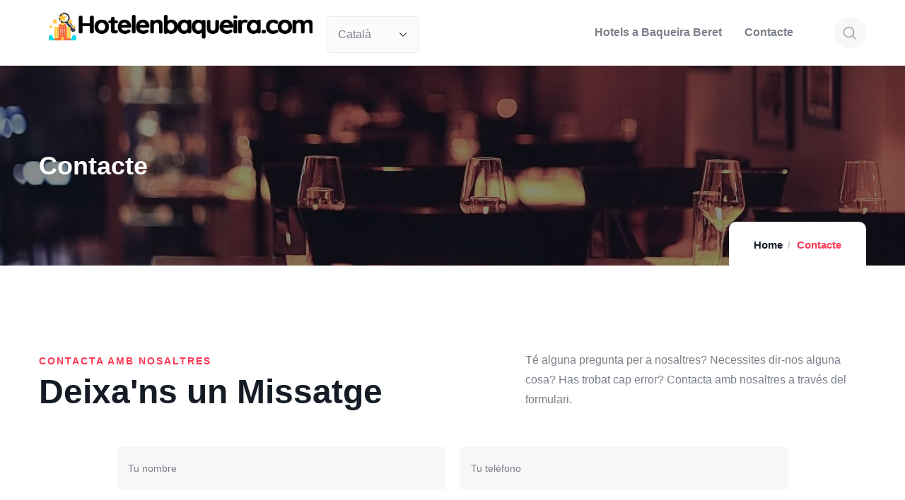

--- FILE ---
content_type: text/css; charset=UTF-8
request_url: https://hotelenbaqueira.com/wp-content/uploads/elementor/css/post-27.css?ver=1731505448
body_size: 138
content:
.elementor-27 .elementor-element.elementor-element-89d3eb1 > .elementor-element-populated{padding:0px 0px 0px 0px;}.elementor-27 .elementor-element.elementor-element-3184e56 .custom-breadcrumb{background-image:url("https://gaviaspreview.com/wp/fioxen/wp-content/uploads/2021/10/breadcrumb.jpg");}.elementor-27 .elementor-element.elementor-element-3184e56 .custom-breadcrumb .breadcrumb-container-inner{padding-top:120px;padding-bottom:120px;}.elementor-27 .elementor-element.elementor-element-4b8d6fcf{padding:120px 0px 0px 0px;}.elementor-27 .elementor-element.elementor-element-3096fdc > .elementor-element-populated{padding:0px 15px 0px 15px;}.elementor-27 .elementor-element.elementor-element-4edb267 .gsc-heading .content-inner{text-align:left;max-width:750px;}.elementor-27 .elementor-element.elementor-element-4edb267 .gsc-heading{margin-bottom:20px;}.elementor-27 .elementor-element.elementor-element-4edb267 .gsc-heading .title{margin-bottom:0px;}.elementor-27 .elementor-element.elementor-element-4edb267 .gsc-heading .sub-title{margin-bottom:0px;}.elementor-27 .elementor-element.elementor-element-4edb267 .gsc-heading .title-desc{padding:20px 0px 0px 0px;}.elementor-27 .elementor-element.elementor-element-24a8477 > .elementor-element-populated{padding:0px 15px 0px 15px;}.elementor-27 .elementor-element.elementor-element-1273eb40{padding:30px 0px 120px 0px;}.elementor-27 .elementor-element.elementor-element-2935e4a2 > .elementor-widget-wrap > .elementor-widget:not(.elementor-widget__width-auto):not(.elementor-widget__width-initial):not(:last-child):not(.elementor-absolute){margin-bottom:15px;}.elementor-27 .elementor-element.elementor-element-2935e4a2 > .elementor-element-populated{padding:0px 15px 0px 15px;}@media(min-width:768px){.elementor-27 .elementor-element.elementor-element-3096fdc{width:57.333%;}.elementor-27 .elementor-element.elementor-element-24a8477{width:42.627%;}}@media(max-width:1024px) and (min-width:768px){.elementor-27 .elementor-element.elementor-element-2935e4a2{width:60%;}}@media(max-width:1024px){.elementor-27 .elementor-element.elementor-element-4b8d6fcf{padding:70px 0px 0px 0px;}.elementor-27 .elementor-element.elementor-element-1273eb40{padding:0px 0px 70px 0px;}.elementor-27 .elementor-element.elementor-element-2935e4a2 > .elementor-element-populated{padding:0px 15px 0px 15px;}}@media(max-width:767px){.elementor-27 .elementor-element.elementor-element-2935e4a2 > .elementor-element-populated{padding:0px 15px 30px 15px;}}

--- FILE ---
content_type: text/css; charset=UTF-8
request_url: https://hotelenbaqueira.com/wp-content/uploads/elementor/css/post-867.css?ver=1731421960
body_size: -324
content:
.elementor-867 .elementor-element.elementor-element-3949584 > .elementor-element-populated{padding:0px 0px 0px 0px;}

--- FILE ---
content_type: text/css; charset=UTF-8
request_url: https://hotelenbaqueira.com/wp-content/uploads/elementor/css/post-865.css?ver=1731417739
body_size: 316
content:
.gv-sticky-wrapper.is-fixed > .elementor-section{background:#FFFFFF!important;}.elementor-865 .elementor-element.elementor-element-690f6ef:not(.elementor-motion-effects-element-type-background), .elementor-865 .elementor-element.elementor-element-690f6ef > .elementor-motion-effects-container > .elementor-motion-effects-layer{background-color:#FFFFFF;}.elementor-865 .elementor-element.elementor-element-690f6ef{border-style:solid;border-width:0px 0px 1px 0px;border-color:#FFFFFF;box-shadow:0px 8px 30px 0px rgba(0, 0, 0, 0.05);transition:background 0.3s, border 0.3s, border-radius 0.3s, box-shadow 0.3s;padding:0px 0px 0px 0px;}.elementor-865 .elementor-element.elementor-element-690f6ef > .elementor-background-overlay{transition:background 0.3s, border-radius 0.3s, opacity 0.3s;}.elementor-bc-flex-widget .elementor-865 .elementor-element.elementor-element-fc0b1a9.elementor-column .elementor-widget-wrap{align-items:center;}.elementor-865 .elementor-element.elementor-element-fc0b1a9.elementor-column.elementor-element[data-element_type="column"] > .elementor-widget-wrap.elementor-element-populated{align-content:center;align-items:center;}.elementor-865 .elementor-element.elementor-element-fc0b1a9 > .elementor-element-populated{padding:0px 15px 0px 15px;}.elementor-865 .elementor-element.elementor-element-c4e7c98 .gsc-logo .site-branding-logo{max-width:400px;}.elementor-865 .elementor-element.elementor-element-321f9be > .elementor-widget-container{margin:6px 0px 0px 0px;}.elementor-bc-flex-widget .elementor-865 .elementor-element.elementor-element-c99722a.elementor-column .elementor-widget-wrap{align-items:center;}.elementor-865 .elementor-element.elementor-element-c99722a.elementor-column.elementor-element[data-element_type="column"] > .elementor-widget-wrap.elementor-element-populated{align-content:center;align-items:center;}.elementor-865 .elementor-element.elementor-element-c99722a.elementor-column > .elementor-widget-wrap{justify-content:flex-end;}.elementor-865 .elementor-element.elementor-element-c99722a > .elementor-element-populated{padding:0px 15px 0px 0px;}.elementor-865 .elementor-element.elementor-element-db4ea7d .gva-navigation-menu ul.gva-nav-menu > li .submenu-inner, .gva-navigation-menu ul.gva-nav-menu > li ul.submenu-inner{min-width:250px;}.elementor-865 .elementor-element.elementor-element-db4ea7d > .elementor-widget-container{margin:0px 22px 0px 0px;}.elementor-865 .elementor-element.elementor-element-db4ea7d{width:auto;max-width:auto;}.elementor-865 .elementor-element.elementor-element-ea2273f .gsc-search-box{text-align:center;}.elementor-865 .elementor-element.elementor-element-ea2273f .gsc-search-box .control-search i{font-size:18px;}.elementor-865 .elementor-element.elementor-element-ea2273f .gsc-search-box .control-search svg{width:18px;}.elementor-865 .elementor-element.elementor-element-ea2273f .gsc-search-box .control-search{width:45px;height:45px;padding:14px 0px 0px 0px;}.elementor-865 .elementor-element.elementor-element-ea2273f .gsc-search-box .gva-search .gva-search-content{padding:15px 15px 15px 15px;}.elementor-865 .elementor-element.elementor-element-ea2273f .gsc-search-box .gva-search-content{width:200px;}.elementor-865 .elementor-element.elementor-element-ea2273f > .elementor-widget-container{margin:0px 0px 0px 20px;}.elementor-865 .elementor-element.elementor-element-ea2273f{width:auto;max-width:auto;}.elementor-865 .elementor-element.elementor-element-8448d64 .gva-navigation-mobile .dropdown-toggle{width:45px;height:45px;}.elementor-865 .elementor-element.elementor-element-8448d64{width:auto;max-width:auto;}@media(min-width:768px){.elementor-865 .elementor-element.elementor-element-fc0b1a9{width:46.083%;}.elementor-865 .elementor-element.elementor-element-7296700{width:75.926%;}.elementor-865 .elementor-element.elementor-element-6455ffe{width:23.971%;}.elementor-865 .elementor-element.elementor-element-c99722a{width:53.917%;}}@media(max-width:1024px) and (min-width:768px){.elementor-865 .elementor-element.elementor-element-fc0b1a9{width:50%;}.elementor-865 .elementor-element.elementor-element-c99722a{width:50%;}}@media(max-width:1024px){.elementor-865 .elementor-element.elementor-element-690f6ef{padding:10px 0px 10px 0px;}.elementor-bc-flex-widget .elementor-865 .elementor-element.elementor-element-c99722a.elementor-column .elementor-widget-wrap{align-items:center;}.elementor-865 .elementor-element.elementor-element-c99722a.elementor-column.elementor-element[data-element_type="column"] > .elementor-widget-wrap.elementor-element-populated{align-content:center;align-items:center;}.elementor-865 .elementor-element.elementor-element-8448d64 > .elementor-widget-container{margin:0px 0px 0px 20px;}.elementor-865 .elementor-element.elementor-element-8448d64{width:auto;max-width:auto;}}@media(max-width:767px){.elementor-865 .elementor-element.elementor-element-fc0b1a9{width:75%;}.elementor-865 .elementor-element.elementor-element-6455ffe > .elementor-element-populated{margin:-30px 0px 0px 0px;--e-column-margin-right:0px;--e-column-margin-left:0px;}.elementor-865 .elementor-element.elementor-element-c99722a{width:25%;}.elementor-865 .elementor-element.elementor-element-ea2273f .gsc-search-box .control-search{width:40px;height:40px;padding:12px 0px 0px 0px;}.elementor-865 .elementor-element.elementor-element-ea2273f > .elementor-widget-container{margin:1px 0px 0px 10px;}.elementor-865 .elementor-element.elementor-element-8448d64 .gva-navigation-mobile .dropdown-toggle{width:40px;height:40px;padding:5px 0px 0px 0px;}.elementor-865 .elementor-element.elementor-element-8448d64 > .elementor-widget-container{margin:0px 0px 0px 10px;}}

--- FILE ---
content_type: text/css; charset=UTF-8
request_url: https://hotelenbaqueira.com/wp-content/uploads/elementor/css/post-866.css?ver=1731417739
body_size: 468
content:
.elementor-866 .elementor-element.elementor-element-5043f31:not(.elementor-motion-effects-element-type-background), .elementor-866 .elementor-element.elementor-element-5043f31 > .elementor-motion-effects-container > .elementor-motion-effects-layer{background-color:var( --e-global-color-d95e432 );background-image:url("https://gaviaspreview.com/wp/fioxen/wp-content/uploads/2021/08/bg-footer.png");background-position:top left;background-repeat:no-repeat;background-size:cover;}.elementor-866 .elementor-element.elementor-element-5043f31{transition:background 0.3s, border 0.3s, border-radius 0.3s, box-shadow 0.3s;padding:110px 0px 50px 0px;}.elementor-866 .elementor-element.elementor-element-5043f31 > .elementor-background-overlay{transition:background 0.3s, border-radius 0.3s, opacity 0.3s;}.elementor-866 .elementor-element.elementor-element-c46371a > .elementor-element-populated{padding:0px 35px 0px 15px;}.elementor-866 .elementor-element.elementor-element-3864ba1 .gsc-logo .site-branding-logo{max-width:323px;}.elementor-866 .elementor-element.elementor-element-6a03186{line-height:32px;}.elementor-866 .elementor-element.elementor-element-534bcec > .elementor-element-populated{padding:0px 15px 0px 15px;}.elementor-866 .elementor-element.elementor-element-f2add0a{text-align:left;}.elementor-866 .elementor-element.elementor-element-f2add0a .elementor-heading-title{color:#ffffff;font-size:22px;font-weight:700;}.elementor-866 .elementor-element.elementor-element-f2add0a > .elementor-widget-container{padding:0px 0px 2px 0px;}.elementor-866 .elementor-element.elementor-element-dd84676 > .elementor-element-populated{padding:0px 15px 0px 15px;}.elementor-866 .elementor-element.elementor-element-be09eb6{text-align:left;}.elementor-866 .elementor-element.elementor-element-be09eb6 .elementor-heading-title{color:#ffffff;font-size:22px;font-weight:700;}.elementor-866 .elementor-element.elementor-element-e16a445.elementor-view-stacked .elementor-icon{background-color:#FF3A54;fill:#FFFFFF;color:#FFFFFF;}.elementor-866 .elementor-element.elementor-element-e16a445.elementor-view-framed .elementor-icon, .elementor-866 .elementor-element.elementor-element-e16a445.elementor-view-default .elementor-icon{fill:#FF3A54;color:#FF3A54;border-color:#FF3A54;}.elementor-866 .elementor-element.elementor-element-e16a445.elementor-view-framed .elementor-icon{background-color:#FFFFFF;}.elementor-866 .elementor-element.elementor-element-e16a445{--icon-box-icon-margin:16px;}.elementor-866 .elementor-element.elementor-element-e16a445 .elementor-icon{font-size:22px;padding:13px;}.elementor-866 .elementor-element.elementor-element-e16a445 .elementor-icon-box-title{margin-bottom:5px;color:#C5D2DD;}.elementor-866 .elementor-element.elementor-element-e16a445 .elementor-icon-box-title, .elementor-866 .elementor-element.elementor-element-e16a445 .elementor-icon-box-title a{font-size:14px;font-weight:400;}.elementor-866 .elementor-element.elementor-element-e16a445 .elementor-icon-box-description{color:#FFFFFF;font-size:17px;font-weight:500;}.elementor-866 .elementor-element.elementor-element-e16a445 > .elementor-widget-container{margin:10px 0px 8px 0px;}.elementor-866 .elementor-element.elementor-element-17c95e1.elementor-view-stacked .elementor-icon{background-color:#FF3A54;fill:#FFFFFF;color:#FFFFFF;}.elementor-866 .elementor-element.elementor-element-17c95e1.elementor-view-framed .elementor-icon, .elementor-866 .elementor-element.elementor-element-17c95e1.elementor-view-default .elementor-icon{fill:#FF3A54;color:#FF3A54;border-color:#FF3A54;}.elementor-866 .elementor-element.elementor-element-17c95e1.elementor-view-framed .elementor-icon{background-color:#FFFFFF;}.elementor-866 .elementor-element.elementor-element-17c95e1{--icon-box-icon-margin:16px;}.elementor-866 .elementor-element.elementor-element-17c95e1 .elementor-icon{font-size:22px;padding:13px;}.elementor-866 .elementor-element.elementor-element-17c95e1 .elementor-icon-box-title{margin-bottom:5px;color:#C5D2DD;}.elementor-866 .elementor-element.elementor-element-17c95e1 .elementor-icon-box-title, .elementor-866 .elementor-element.elementor-element-17c95e1 .elementor-icon-box-title a{font-size:14px;font-weight:400;}.elementor-866 .elementor-element.elementor-element-17c95e1 .elementor-icon-box-description{color:#FFFFFF;font-size:17px;font-weight:500;}.elementor-866 .elementor-element.elementor-element-17c95e1 > .elementor-widget-container{margin:10px 0px 8px 0px;}.elementor-866 .elementor-element.elementor-element-d01ae78:not(.elementor-motion-effects-element-type-background), .elementor-866 .elementor-element.elementor-element-d01ae78 > .elementor-motion-effects-container > .elementor-motion-effects-layer{background-color:var( --e-global-color-d95e432 );}.elementor-866 .elementor-element.elementor-element-d01ae78{border-style:solid;border-width:1px 0px 0px 0px;border-color:#FFFFFF1A;transition:background 0.3s, border 0.3s, border-radius 0.3s, box-shadow 0.3s;padding:25px 0px 25px 0px;}.elementor-866 .elementor-element.elementor-element-d01ae78 > .elementor-background-overlay{transition:background 0.3s, border-radius 0.3s, opacity 0.3s;}.elementor-bc-flex-widget .elementor-866 .elementor-element.elementor-element-13d26d1.elementor-column .elementor-widget-wrap{align-items:center;}.elementor-866 .elementor-element.elementor-element-13d26d1.elementor-column.elementor-element[data-element_type="column"] > .elementor-widget-wrap.elementor-element-populated{align-content:center;align-items:center;}.elementor-866 .elementor-element.elementor-element-13d26d1.elementor-column > .elementor-widget-wrap{justify-content:space-between;}.elementor-866 .elementor-element.elementor-element-13d26d1 > .elementor-element-populated{padding:0px 15px 0px 15px;}.elementor-866 .elementor-element.elementor-element-33680e7{text-align:left;width:auto;max-width:auto;}@media(max-width:1024px) and (min-width:768px){.elementor-866 .elementor-element.elementor-element-c46371a{width:50%;}.elementor-866 .elementor-element.elementor-element-534bcec{width:50%;}.elementor-866 .elementor-element.elementor-element-dd84676{width:50%;}}@media(max-width:1024px){.elementor-866 .elementor-element.elementor-element-5043f31{padding:70px 0px 70px 0px;}.elementor-866 .elementor-element.elementor-element-c46371a > .elementor-element-populated{padding:0px 15px 50px 15px;}}@media(max-width:767px){.elementor-866 .elementor-element.elementor-element-5043f31{padding:70px 0px 50px 0px;}.elementor-866 .elementor-element.elementor-element-3864ba1 > .elementor-widget-container{margin:0px 0px 15px 0px;}.elementor-866 .elementor-element.elementor-element-534bcec > .elementor-element-populated{padding:0px 15px 50px 15px;}.elementor-866 .elementor-element.elementor-element-13d26d1.elementor-column > .elementor-widget-wrap{justify-content:center;}.elementor-866 .elementor-element.elementor-element-33680e7 > .elementor-widget-container{margin:0px 0px 10px 0px;}}

--- FILE ---
content_type: text/css; charset=UTF-8
request_url: https://hotelenbaqueira.com/wp-content/themes/fioxen/style.css?ver=6.9
body_size: 559
content:
/*
Theme Name: Fioxen
Theme URI: https://gaviaspreview.com/wp/fioxen/
Author URI: https://themeforest.net/user/gavias
Author: Gaviasthemes Team
Description: The 2022 theme for WordPress is a fully responsive theme that looks great on any device.
Version: 1.0.4
Tested up to: 5.0
License: GNU General Public License v2 or later
License URI: http://www.gnu.org/licenses/gpl-2.0.html
Tags: one-column, two-columns, right-sidebar, custom-background, custom-header, custom-menu, editor-style, featured-images, flexible-header, full-width-template, microformats, post-formats, sticky-post, theme-options, translation-ready
Text Domain: fioxen

This theme, like WordPress, is licensed under the GPL.
Use it to make something cool, have fun, and share what you've learned with others.
*/
.wp-caption-text{
   font-weight: 400;
   font-size: 14px;
   font-style: italic;
   color: #3f3836;
}
.gallery-caption{
   font-weight: 500;
}
.bypostauthor{
   text-align: left;
}
input[type="date"] {
   position: relative;
}

/* create a new arrow, because we are going to mess up the native one
see "List of symbols" below if you want another, you could also try to add a font-awesome icon.. */
input[type="date"]:after {
   content: "\25BC"; 
   color: #555;
   padding: 0 5px;
}

/* change color of symbol on hover */
input[type="date"]:hover:after {
   color: #bf1400;
}

/* make the native arrow invisible and stretch it over the whole field so you can click anywhere in the input field to trigger the native datepicker*/
input[type="date"]::-webkit-calendar-picker-indicator {
   position: absolute;
   top: 0;
   left: 0;
   right: 0;
   bottom: 0;
   width: auto;
   height: auto;
   color: transparent;
   background: transparent;
}

/* adjust increase/decrease button */
input[type="date"]::-webkit-inner-spin-button {
   z-index: 1;
}

/* adjust clear button */
input[type="date"]::-webkit-clear-button {
    z-index: 1;
}
.loader-padre {
   width:100%;
   height:96%;
   display: none;
   background-color: #555;
   opacity:0.4;
   z-index:99;
   position:absolute;
   top: 0;
   left:0;
 }
.loader-a {
   top: 50%;
   left: 50%;
   position: absolute;
   transform: translate(-50%, -50%);
 }
 
 .loading-a {
   border: 2px solid #ccc;
   width: 60px;
   height: 60px;
   border-radius: 50%;
   border-top-color: #ff3a54;
   border-left-color: #ff3a54;
   animation: spin 1s infinite ease-in;
 }
 
 @keyframes spin {
   0% {
     transform: rotate(0deg);
   }
 
   100% {
     transform: rotate(360deg);
   }
 }

--- FILE ---
content_type: text/css; charset=UTF-8
request_url: https://hotelenbaqueira.com/wp-content/themes/fioxen_child/style.css?ver=6.9
body_size: -194
content:
/*
Theme Name: Fioxen Child
Theme URI: https://gaviaspreview.com/wp/fioxen/
Author URI: https://themeforest.net/user/gavias
Author: Gaviasthemes Team
Description: Child theme for the Fioxen theme.
Template: fioxen
*/

--- FILE ---
content_type: text/css; charset=UTF-8
request_url: https://encuentralohoteles.com/wp-content/themes/fioxen/style.css?ver=6.0.2
body_size: 841
content:
/*
Theme Name: Fioxen
Theme URI: https://gaviaspreview.com/wp/fioxen/
Author URI: https://themeforest.net/user/gavias
Author: Gaviasthemes Team
Description: The 2022 theme for WordPress is a fully responsive theme that looks great on any device.
Version: 1.0.4
Tested up to: 5.0
License: GNU General Public License v2 or later
License URI: http://www.gnu.org/licenses/gpl-2.0.html
Tags: one-column, two-columns, right-sidebar, custom-background, custom-header, custom-menu, editor-style, featured-images, flexible-header, full-width-template, microformats, post-formats, sticky-post, theme-options, translation-ready
Text Domain: fioxen

This theme, like WordPress, is licensed under the GPL.
Use it to make something cool, have fun, and share what you've learned with others.
*/

body {
	-webkit-touch-callout: none;
    -webkit-user-select: none;
    -moz-user-select: none;
    -ms-user-select: none;
    -o-user-select: none;
    user-select: none;
}

.wp-caption-text{
   font-weight: 400;
   font-size: 14px;
   font-style: italic;
   color: #3f3836;
}
.gallery-caption{
   font-weight: 500;
}
.bypostauthor{
   text-align: left;
}
input[type="date"] {
   position: relative;
}

/* create a new arrow, because we are going to mess up the native one
see "List of symbols" below if you want another, you could also try to add a font-awesome icon.. */
input[type="date"]:after {
   content: "\25BC"; 
   color: #555;
   padding: 0 5px;
}

/* change color of symbol on hover */
input[type="date"]:hover:after {
   color: #bf1400;
}

/* make the native arrow invisible and stretch it over the whole field so you can click anywhere in the input field to trigger the native datepicker*/
input[type="date"]::-webkit-calendar-picker-indicator {
   position: absolute;
   top: 0;
   left: 0;
   right: 0;
   bottom: 0;
   width: auto;
   height: auto;
   color: transparent;
   background: transparent;
}

/* adjust increase/decrease button */
input[type="date"]::-webkit-inner-spin-button {
   z-index: 1;
}

/* adjust clear button */
input[type="date"]::-webkit-clear-button {
    z-index: 1;
}
.loader-padre {
   width:100%;
   height:96%;
   display: none;
   background-color: #555;
   opacity:0.4;
   z-index:99;
   position:absolute;
   top: 0;
   left:0;
 }
.loader-a {
   top: 50%;
   left: 50%;
   position: absolute;
   transform: translate(-50%, -50%);
 }
 
 .loading-a {
   border: 2px solid #ccc;
   width: 60px;
   height: 60px;
   border-radius: 50%;
   border-top-color: #ff3a54;
   border-left-color: #ff3a54;
   animation: spin 1s infinite ease-in;
 }
 
 @keyframes spin {
   0% {
     transform: rotate(0deg);
   }
 
   100% {
     transform: rotate(360deg);
   }
 }

--- FILE ---
content_type: text/css; charset=UTF-8
request_url: https://hotelenbaqueira.com/wp-content/plugins/fioxen-themer/elementor/assets/libs/icons/style.css
body_size: 1038
content:
@font-face {
  font-family: "flaticon2";
  src: url("./flaticon2.eot");
  src: url("./flaticon2.eot?#iefix") format("embedded-opentype"),
       url("./flaticon2.woff2") format("woff2"),
       url("./flaticon2.woff") format("woff"),
       url("./flaticon2.ttf") format("truetype"),
       url("./flaticon2.svg#flaticon") format("svg");
  font-weight: normal;
  font-style: normal;
}

@media screen and (-webkit-min-device-pixel-ratio:0) {
  @font-face {
    font-family: "flaticon2";
    src: url("./flaticon2.svg#flaticon") format("svg");
  }
}

[class^="flaticon2-"]:before, [class*=" flaticon2-"]:before,
[class^="flaticon2-"]:after, [class*=" flaticon2-"]:after {   
  font-family: flaticon2;
  font-style: normal;
}
[class^="flaticon2-"], [class*=" flaticon2-"]{
  line-height: 1;
  display: inline-block;
}
.elementor-icons-manager__tab__item__icon.fi{font-size: 40px;}

.flaticon2-government:before {
    content: "\f101";
}
.flaticon2-game-controller:before {
    content: "\f102";
}
.flaticon2-serving-dish:before {
    content: "\f103";
}
.flaticon2-suitcase-2:before {
    content: "\f104";
}
.flaticon2-dumbbell:before {
    content: "\f105";
}
.flaticon2-gift-box:before {
    content: "\f106";
}
.flaticon2-chef:before {
    content: "\f107";
}
.flaticon2-shopping:before {
    content: "\f108";
}
.flaticon2-place-2:before {
    content: "\f109";
}
.flaticon2-find:before {
    content: "\f10a";
}
.flaticon2-social-care:before {
    content: "\f10b";
}
.flaticon2-email-3:before {
    content: "\f10c";
}
.flaticon2-color-palette:before {
    content: "\f10d";
}
.flaticon2-museum:before {
    content: "\f10e";
}
.flaticon2-balloons:before {
    content: "\f10f";
}
.flaticon2-gamepad-2:before {
    content: "\f110";
}
.flaticon2-add-user:before {
    content: "\f111";
}
.flaticon2-laptop-2:before {
    content: "\f112";
}
.flaticon2-headphone:before {
    content: "\f113";
}
.flaticon2-email-1:before {
    content: "\f114";
}
.flaticon2-play-button:before {
    content: "\f115";
}
.flaticon2-map-2:before {
    content: "\f116";
}
.flaticon2-star:before {
    content: "\f117";
}
.flaticon2-calendar:before {
    content: "\f118";
}
.flaticon2-star-1:before {
    content: "\f119";
}
.flaticon2-right-arrow:before {
    content: "\f11a";
}
.flaticon2-avatar:before {
    content: "\f11b";
}


@font-face {
    font-family: "flaticon";
    src: url("./flaticon.ttf") format("truetype"),
url("./flaticon.woff") format("woff"),
url("./flaticon.woff2") format("woff2"),
url("./flaticon.eot#iefix") format("embedded-opentype"),
url("./flaticon.svg#flaticon") format("svg");
}

i[class^="flaticon-"]:before, i[class*=" flaticon-"]:before {
    font-family: flaticon !important;
    font-style: normal;
    font-weight: normal !important;
    font-variant: normal;
    text-transform: none;
    line-height: 1;
    -webkit-font-smoothing: antialiased;
    -moz-osx-font-smoothing: grayscale;
}

.flaticon-selection:before {
    content: "\f101";
}
.flaticon-delete:before {
    content: "\f102";
}
.flaticon-magnifying-glass:before {
    content: "\f103";
}
.flaticon-heart:before {
    content: "\f104";
}
.flaticon-clipboard:before {
    content: "\f105";
}
.flaticon-quote:before {
    content: "\f106";
}
.flaticon-focus:before {
    content: "\f107";
}
.flaticon-left-arrow-1:before {
    content: "\f108";
}
.flaticon-right-arrow-1:before {
    content: "\f109";
}
.flaticon-checked:before {
    content: "\f10a";
}
.flaticon-check:before {
    content: "\f10b";
}
.flaticon-comment:before {
    content: "\f10c";
}
.flaticon-message:before {
    content: "\f10d";
}
.flaticon-star:before {
    content: "\f10e";
}
.flaticon-phone:before {
    content: "\f10f";
}
.flaticon-email:before {
    content: "\f110";
}
.flaticon-plus:before {
    content: "\f111";
}
.flaticon-phone-call:before {
    content: "\f112";
}
.flaticon-support:before {
    content: "\f113";
}
.flaticon-generous:before {
    content: "\f114";
}
.flaticon-fundraiser:before {
    content: "\f115";
}
.flaticon-message-1:before {
    content: "\f116";
}
.flaticon-shopping-cart:before {
    content: "\f117";
}
.flaticon-chat:before {
    content: "\f118";
}
.flaticon-address:before {
    content: "\f119";
}
.flaticon-charity:before {
    content: "\f11a";
}
.flaticon-water:before {
    content: "\f11b";
}
.flaticon-health-check:before {
    content: "\f11c";
}
.flaticon-heart-1:before {
    content: "\f11d";
}
.flaticon-fast-food:before {
    content: "\f11e";
}
.flaticon-maternity:before {
    content: "\f11f";
}
.flaticon-handshake:before {
    content: "\f120";
}
.flaticon-adoption:before {
    content: "\f121";
}
.flaticon-place:before {
    content: "\f122";
}
.flaticon-phone-call-1:before {
    content: "\f123";
}
.flaticon-at:before {
    content: "\f124";
}
.flaticon-avatar:before {
    content: "\f125";
}
.flaticon-user:before {
    content: "\f126";
}
.flaticon-clock:before {
    content: "\f127";
}
.flaticon-user-1:before {
    content: "\f128";
}
.flaticon-plane:before {
    content: "\f129";
}
.flaticon-cashback:before {
    content: "\f12a";
}
.flaticon-online-booking:before {
    content: "\f12b";
}
.flaticon-travel:before {
    content: "\f12c";
}
.flaticon-landscape:before {
    content: "\f12d";
}
.flaticon-airplane:before {
    content: "\f12e";
}
.flaticon-recovery:before {
    content: "\f12f";
}
.flaticon-leadership:before {
    content: "\f130";
}
.flaticon-coronavirus:before {
    content: "\f131";
}
.flaticon-travel-1:before {
    content: "\f132";
}
.flaticon-car:before {
    content: "\f133";
}
.flaticon-travel-2:before {
    content: "\f134";
}
.flaticon-passport:before {
    content: "\f135";
}
.flaticon-travel-3:before {
    content: "\f136";
}
.flaticon-location:before {
    content: "\f137";
}
.flaticon-worlwide:before {
    content: "\f138";
}
.flaticon-travel-4:before {
    content: "\f139";
}
.flaticon-deer:before {
    content: "\f13a";
}
.flaticon-paragliding:before {
    content: "\f13b";
}
.flaticon-mountains:before {
    content: "\f13c";
}
.flaticon-mountain:before {
    content: "\f13d";
}
.flaticon-flag:before {
    content: "\f13e";
}
.flaticon-hang-gliding:before {
    content: "\f13f";
}
.flaticon-summer-holidays:before {
    content: "\f140";
}
.flaticon-summer:before {
    content: "\f141";
}
.flaticon-reisekarte:before {
    content: "\f142";
}
.flaticon-wegweiser:before {
    content: "\f143";
}
.flaticon-lager:before {
    content: "\f144";
}
.flaticon-family:before {
    content: "\f145";
}
.flaticon-family-room:before {
    content: "\f146";
}
.flaticon-calendar:before {
    content: "\f147";
}
.flaticon-clock-1:before {
    content: "\f148";
}
.flaticon-time:before {
    content: "\f149";
}
.flaticon-wifi:before {
    content: "\f14a";
}
.flaticon-paw:before {
    content: "\f14b";
}
.flaticon-parking-sign:before {
    content: "\f14c";
}
.flaticon-elevator:before {
    content: "\f14d";
}
.flaticon-global:before {
    content: "\f14e";
}
.flaticon-global-1:before {
    content: "\f14f";
}
.flaticon-coupon:before {
    content: "\f150";
}
.flaticon-suitcase:before {
    content: "\f151";
}
.flaticon-shopping-bags:before {
    content: "\f152";
}
.flaticon-food:before {
    content: "\f153";
}
.flaticon-plane-1:before {
    content: "\f154";
}
.flaticon-purse-with-bill:before {
    content: "\f155";
}
.flaticon-credit-card:before {
    content: "\f156";
}
.flaticon-multiple-users-silhouette:before {
    content: "\f157";
}
.flaticon-player:before {
    content: "\f158";
}
.flaticon-table:before {
    content: "\f159";
}
.flaticon-reception:before {
    content: "\f15a";
}
.flaticon-cctv:before {
    content: "\f15b";
}
.flaticon-wheelchair:before {
    content: "\f15c";
}
.flaticon-towel:before {
    content: "\f15d";
}
.flaticon-shampoo:before {
    content: "\f15e";
}
.flaticon-hotel-sign:before {
    content: "\f15f";
}
.flaticon-room-service:before {
    content: "\f160";
}
.flaticon-jacuzzi:before {
    content: "\f161";
}
.flaticon-single-bed:before {
    content: "\f162";
}
.flaticon-review:before {
    content: "\f163";
}
.flaticon-bathroom:before {
    content: "\f164";
}
.flaticon-room-key:before {
    content: "\f165";
}
.flaticon-swimmer:before {
    content: "\f166";
}
.flaticon-terrace:before {
    content: "\f167";
}
.flaticon-receptionist:before {
    content: "\f168";
}
.flaticon-laundry:before {
    content: "\f169";
}
.flaticon-translate:before {
    content: "\f16a";
}
.flaticon-newspaper:before {
    content: "\f16b";
}


--- FILE ---
content_type: text/javascript; charset=UTF-8
request_url: https://hotelenbaqueira.com/wp-content/plugins/fioxen-themer/elementor/assets/main.js?ver=1.0.0
body_size: 2640
content:
(function ($) {
	"use strict";
  	var GaviasElements = {
	 	init: function(){     
			GaviasElements.initDebouncedresize();
			elementorFrontend.hooks.addAction('frontend/element_ready/gva-heading-block.default', GaviasElements.elementHeadingBlock);
			elementorFrontend.hooks.addAction('frontend/element_ready/gva-testimonials.default', GaviasElements.elementTestimonial);
			elementorFrontend.hooks.addAction('frontend/element_ready/gva-testimonials-carousel.default', GaviasElements.elementTestimonial);
			elementorFrontend.hooks.addAction('frontend/element_ready/gva-posts.default', GaviasElements.elementPosts);
			elementorFrontend.hooks.addAction('frontend/element_ready/gva-portfolio.default', GaviasElements.elementPortfolio);
			elementorFrontend.hooks.addAction('frontend/element_ready/gva-gallery.default', GaviasElements.elementGallery);
			elementorFrontend.hooks.addAction('frontend/element_ready/gva-events.default', GaviasElements.elementEvents);
			elementorFrontend.hooks.addAction('frontend/element_ready/gva-brand.default', GaviasElements.elementBrand);
			elementorFrontend.hooks.addAction('frontend/element_ready/gva-counter.default', GaviasElements.elementCounter);
			elementorFrontend.hooks.addAction('frontend/element_ready/gva-services-group.default', GaviasElements.elementServices);
			elementorFrontend.hooks.addAction('frontend/element_ready/gva-countdown.default', GaviasElements.elementCountDown);
			elementorFrontend.hooks.addAction('frontend/element_ready/gva-video-carousel.default', GaviasElements.elementVideoCarousel);
			elementorFrontend.hooks.addAction('frontend/element_ready/gva-user.default', GaviasElements.elementUser);
			elementorFrontend.hooks.addAction('frontend/element_ready/gva-circle-progress.default', GaviasElements.elementCircleProgress);
			
			elementorFrontend.hooks.addAction('frontend/element_ready/gva_icon_box_group.default', GaviasElements.elementInitCarousel);
			elementorFrontend.hooks.addAction('frontend/element_ready/gva-content-carousel.default', GaviasElements.elementInitCarousel);
			elementorFrontend.hooks.addAction('frontend/element_ready/gva-team.default', GaviasElements.elementInitCarousel);
			
			elementorFrontend.hooks.addAction('frontend/element_ready/gva-product.default', GaviasElements.elementInitCarousel);

			elementorFrontend.hooks.addAction('frontend/element_ready/gva-listings.default', GaviasElements.elementInitCarousel);
			elementorFrontend.hooks.addAction('frontend/element_ready/gva-listings-banner-group.default', GaviasElements.elementInitCarousel);
			elementorFrontend.hooks.addAction('frontend/element_ready/gva-listings-packages.default', GaviasElements.elementInitCarousel);
			
			elementorFrontend.hooks.addAction('frontend/element_ready/gva_lt_item_gallery.default', GaviasElements.elementInitCarousel);
			elementorFrontend.hooks.addAction('frontend/element_ready/gva_lt_item_rating_criteria.default', GaviasElements.elementListingItemRatingCriteria);

			elementorFrontend.hooks.addAction('frontend/element_ready/column', GaviasElements.elementColumn);

	 	},
	 	backend: function(){
	 		elementor.settings.page.addChangeCallback( 'fioxen_post_preview', GaviasElements.handlePostPreview);
	 	},
	 	handlePostPreview: function(doc_preview_post_id){
		 	elementor.saver.update({
	         onSuccess: function onSuccess() {
	            window.location.reload();
	         }
	      });
      	window.location.reload();
		},

	 	initDebouncedresize: function(){
		 	var $event = $.event,
		  	$special, resizeTimeout;
		  	$special = $event.special.debouncedresize = {
			 	setup: function () {
					$(this).on("resize", $special.handler);
			 	},
			 	teardown: function () {
					$(this).off("resize", $special.handler);
			 	},
			 	handler: function (event, execAsap) {
					var context = this,
				  	args = arguments,
				  	dispatch = function () {
					 	event.type = "debouncedresize";
					 	$event.dispatch.apply(context, args);
				  	};

				  	if (resizeTimeout) {
					 	clearTimeout(resizeTimeout);
				  	}

					execAsap ? dispatch() : resizeTimeout = setTimeout(dispatch, $special.threshold);
			 	},
		  	threshold: 150
		};
	},

	elementColumn: function($scope){

		if(($scope).hasClass('gv-sidebar-offcanvas')){
			var html = '<div class="control-mobile">';
            	html += '<a class="control-mobile-link" href="#"><i class="las la-bars"></i>Show Sidebar<a>';
            html += '</div>';
			$scope.append(html);

			html = '<span class="filter-top"><a href="#" class="btn-close-filter"><i class="fas fa-times"></i></a></span>';
			$scope.children('.elementor-column-wrap, .elementor-widget-wrap').children('.elementor-widget-wrap').prepend(html);
		}
		
		var _body = $('body');
		var _sidebar = $scope;
		
		$($scope).find('.control-mobile, .btn-close-filter').on('click', function(e){
			e.preventDefault();
			if(_body.hasClass('open-el-sidebar-offcanvas')){
				_sidebar.removeClass('open');
				setTimeout(function(){
					_body.removeClass('open-el-sidebar-offcanvas');
				 }, 200);
			}else{
				_sidebar.addClass('open');
				_body.addClass('open-el-sidebar-offcanvas');
			}
		});
	 },

	elementPostArchive: function($scope){
	
		var $container = $scope.find('.post-masonry-style');
		$container.imagesLoaded( function(){
	  		$container.masonry({
		 		itemSelector : '.item-masory',
		 		gutterWidth: 0,
		 		columnWidth: 1,
	  		}); 
		});
	},

	elementTestimonial: function($scope){
		var $carousel = $scope.find('.init-carousel-swiper');
		GaviasElements.initCarousel($carousel);
	},

	elementPosts: function($scope){
		var $carousel = $scope.find('.init-carousel-swiper');
		GaviasElements.initCarousel($carousel);
	},

	elementServices: function($scope){
		var $carousel = $scope.find('.init-carousel-swiper');
		GaviasElements.initCarousel($carousel);
	},

	elementPortfolio: function($scope){
		var $carousel = $scope.find('.init-carousel-swiper');
		GaviasElements.initCarousel($carousel);
		if( $.fn.isotope ){
		  	if($('.isotope-items').length){
			 	$( '.isotope-items' ).each(function() {
					var $el = $( this ),
					$filter = $( '.portfolio-filter a'),
					$loop =  $( this );

					$loop.isotope();
				
					$(window).load(function() {
				  		$loop.isotope( 'layout' );
					});
			 
					if ( $filter.length > 0 ) {
				  	$filter.on( 'click', function( e ) {
					 	e.preventDefault();
					 	var $a = $(this);
					 	$filter.removeClass( 'active' );
					 	$a.addClass( 'active' );
					 	$loop.isotope({ filter: $a.data( 'filter' ) });
				  	});
				};
			 });
		  }
		};

	 },

	 elementGallery: function($scope){
		var $carousel = $scope.find('.init-carousel-swiper');
		GaviasElements.initCarousel($carousel);
	 },

	 elementEvents: function($scope){
		var $carousel = $scope.find('.init-carousel-swiper');
		GaviasElements.initCarousel($carousel);
	 },

	 elementBrand: function($scope){
		var $carousel = $scope.find('.init-carousel-swiper');
		GaviasElements.initCarousel($carousel);
	 },

	 elementCounter: function($scope){
		var $block = $scope.find('.milestone-block');
		$block.appear(function() {
		  var $endNum = parseInt(jQuery(this).find('.milestone-number').text());
		  jQuery(this).find('.milestone-number').countTo({
			 from: 0,
			 to: $endNum,
			 speed: 4000,
			 refreshInterval: 60,
			 formatter: function (value, options) {
				value = value.toFixed(options.decimals);
				value = value.replace(/\B(?=(\d{3})+(?!\d))/g, ',');
				return value;
			 }
		  });
		},{accX: 0, accY: 0});
	 },

	 elementCountDown: function($scope){
		$('[data-countdown="countdown"]').each(function(index, el) {
		  var $this = $(this);
		  var $date = $this.data('date').split("-");
		  $this.gvaCountDown({
			 TargetDate:$date[0]+"/"+$date[1]+"/"+$date[2]+" "+$date[3]+":"+$date[4]+":"+$date[5],
			 DisplayFormat:"<div class=\"countdown-times\"><div class=\"day\">%%D%% <span class=\"label\">Days</span> </div><div class=\"hours\">%%H%% <span class=\"label\">Hours</span> </div><div class=\"minutes\">%%M%% <span class=\"label\">Minutes</span> </div><div class=\"seconds\">%%S%% <span class=\"label\">Seconds</span></div></div>",
			 FinishMessage: "Expired"
		  });
		});
	 },

	 elementVideoCarousel: function($scope){
		var $carousel = $scope.find('.init-carousel-swiper');
		GaviasElements.initCarousel($carousel);
	 },

	elementHeadingBlock: function($scope){
		if ($scope.find('.typed-effect').length) {
			var _this = $scope.find('.typed-effect').first();
      	var typedStrings = _this.data('strings');
      	var typedTag = _this.attr('id');
      	var typed = new Typed('#' + typedTag, {
	        typeSpeed: 100,
	        backSpeed: 100,
	        fadeOut: true,
	        loop: true,
	        strings: typedStrings.split(',')
      	});
	  	}
	},

	elementInitCarousel: function($scope){
		var $carousel = $scope.find('.init-carousel-swiper');
		GaviasElements.initCarousel($carousel);
	},


	initCarousel: function($target){
		var _default = {
			items: 3, 
			items_lg: 3,
			items_md: 2,
			items_sm: 2,
			items_xs: 1,
			items_xx: 1,
			space_between: 30,
			effect: 'slide',
			loop: 1,
			speed: 600,
			autoplay: 1,
			autoplay_delay: 6000,
			autoplay_hover: 0,
			navigation: 1,
			pagination: 1,
			pagination_type: 'bullets',
			dynamic_bullets: 0
		};
		var settings = $target.data('carousel');
		settings = $.extend(!0, _default, settings);

		//-- Autoplay
		var _autoplay = false;
		if(settings.autoplay){
			_autoplay = {
				delay: settings.autoplay_delay,
				disableOnInteraction: false,
				pauseOnMouseEnter: settings.autoplay_hover,
			}
		}
		//-- Pagination 
		var _pagination = false;
		if(settings.pagination){
			_pagination = {
				el: $target.parents('.swiper-slider-wrapper').find('.swiper-pagination')[0],
			   type: settings.pagination_type,
			   clickable: true,
			  	dynamicBullets: settings.dynamic_bullets
			}
		}
		//-- Navigation
		var _navigation = false;
		if(settings.navigation){
			_navigation = {
				nextEl: $target.parents('.swiper-slider-wrapper').find('.swiper-nav-next')[0],
		    	prevEl: $target.parents('.swiper-slider-wrapper').find('.swiper-nav-prev')[0],
		    	hiddenClass: 'hidden'
			}
		}

		const swiper = new Swiper($target[0], {
		  	loop: settings.loop,
		  	spaceBetween: settings.space_between,
		  	autoplay: _autoplay,
		  	speed: settings.speed,
		  	grabCursor: false,
		  	centeredSlides: false,
		  	centeredSlidesBounds: true,
		  	effect: settings.effect,
		  	breakpoints: {
		  		0: {
		  			slidesPerView: 1
		  		},
		  		560: {
			      slidesPerView: settings.items_xx
			   },
			   640: {
			   	slidesPerView: settings.items_xs
			   },
			   768: {
			      slidesPerView: settings.items_sm
			   },
			   1024: {
			      slidesPerView: settings.items_md
			   },
			   1200: { // when window width is >= 1200px
			      slidesPerView: settings.items_lg,
			      
			   },
			   1400: { // when window width is >= 1200px
			      slidesPerView: settings.items
			   }
		  	},
		  	pagination: _pagination,
		  	navigation: _navigation,
		   observer: true,  
       	observeParents: true,
       	slideVisibleClass: 'item-active',
       	watchSlidesVisibility: true,
       	on: {
       		progress: function(){
       			var total = $target.find('.swiper-slide.item-active').length;
					$target.find('.swiper-slide').removeClass('first');
					$target.find('.swiper-slide').removeClass('last');
					$target.find('.swiper-slide').removeClass('center');
					
					var start = 0;
					if(total == 5){start = 1;}

					$target.find('.swiper-slide.item-active').each(function(index){
						if(index === start) {
							$(this).addClass('first')
						}
						if(index === start + 1){
							$(this).addClass('center')
						}
						if( index === total - (start + 1) && total > (start + 1) ) {
							$(this).addClass('last')
						}
					})
       		},
	      }
		});

		if(settings.autoplay_hover && settings.autoplay){
			$target.hover(function() {
	 			swiper.autoplay.stop();
			}, function() {
			   swiper.autoplay.start();
			});
		}
	},

	elementCircleProgress: function($scope){
		$scope.find(".circle-progress").appear(function () {
	      $scope.find(".circle-progress").each(function () {
	         let progress = $(this);
	         let progressOptions = progress.data("options");
	         progress.circleProgress({
	         	startAngle: -Math.PI / 2
	         }).on('circle-animation-progress', function(event, progress, stepValue) {
				   $(this).find('strong').html(Math.round(stepValue.toFixed(2).substr(1) * 100) + '<i>%</i>');
				});
	      });
	   });
	},

	elementListingItemRatingCriteria: function($scope){
		$scope.find('.review__progress-bar').each(function(){
		  	var $progressbar = $(this);
		  	$progressbar.css('width', $progressbar.data('progress-max'));
		})
	}

};
  
$(window).on('elementor/frontend/init', GaviasElements.init);   

}(jQuery));
